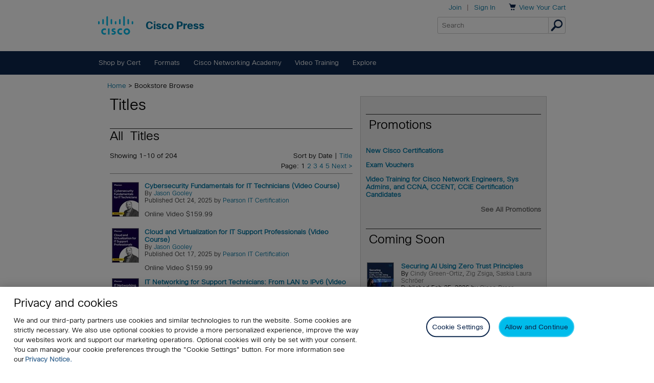

--- FILE ---
content_type: image/svg+xml
request_url: https://www.ciscopress.com/display/CiscoPress/images/logos/cisco-skyblue-logo.svg
body_size: 3198
content:
<?xml version="1.0" encoding="utf-8"?>
<!-- Generator: Adobe Illustrator 21.0.2, SVG Export Plug-In . SVG Version: 6.00 Build 0)  -->
<svg version="1.1" id="Layer_1" xmlns="http://www.w3.org/2000/svg" xmlns:xlink="http://www.w3.org/1999/xlink" x="0px" y="0px"
	 viewBox="0 0 774.2 534.1" style="enable-background:new 0 0 774.2 534.1;" xml:space="preserve">
<style type="text/css">
	.st0{fill:#02BCEA;}
</style>
<g>
	<g>
		<g>
			<rect x="278.5" y="312.2" class="st0" width="21.9" height="86.9"/>
			<path class="st0" d="M477.2,337.1c-0.9-0.5-8-4.6-18.4-4.6c-14.2,0-24,9.9-24,23.2c0,12.9,9.4,23.2,24,23.2
				c10.3,0,17.5-4.1,18.4-4.6v23.3c-2.8,0.8-10.2,3.1-20,3.1c-24.7,0-46.3-17-46.3-45c0-25.9,19.6-45,46.3-45
				c10.3,0,17.9,2.5,20,3.1V337.1z"/>
			<path class="st0" d="M248.4,337.1c-0.9-0.5-7.9-4.6-18.4-4.6c-14.2,0-24,9.9-24,23.2c0,12.9,9.4,23.2,24,23.2
				c10.3,0,17.5-4.1,18.4-4.6v23.3c-2.7,0.8-10.2,3.1-20,3.1c-24.6,0-46.3-17-46.3-45c0-25.9,19.6-45,46.3-45
				c10.3,0,17.9,2.5,20,3.1V337.1z"/>
			<path class="st0" d="M592.1,355.6c0,24.9-19.2,45-45.9,45c-26.7,0-45.9-20.1-45.9-45c0-24.8,19.2-45,45.9-45
				C572.9,310.7,592.1,330.8,592.1,355.6z M546.2,332.8c-13,0-22.7,10.2-22.7,22.8s9.7,22.9,22.7,22.9s22.7-10.2,22.7-22.9
				C568.9,343,559.2,332.8,546.2,332.8z"/>
			<path class="st0" d="M383.6,332c-0.3-0.1-9.6-2.7-17.1-2.7c-8.8,0-13.6,2.9-13.6,7.1c0,5.3,6.4,7.1,10.1,8.3l6,1.9
				c14.2,4.5,20.7,14.3,20.7,24.9c0,21.8-19.2,29.2-36,29.2c-11.7,0-22.6-2.1-23.7-2.4v-20c1.9,0.5,11.1,3.2,20.7,3.2
				c10.9,0,15.9-3.2,15.9-8.1c0-4.4-4.3-6.9-9.8-8.7c-1.3-0.4-3.3-1.1-4.7-1.5c-12.2-3.9-22.4-11-22.4-25.4
				c0-16.2,12.2-27.2,32.4-27.2c10.7,0,20.7,2.6,21.4,2.8V332H383.6z"/>
		</g>
	</g>
	<path class="st0" d="M158.9,218.8c0-6-4.9-10.8-10.9-10.8c-6,0-10.9,4.8-10.9,10.8v22.8c0,6,4.9,10.9,10.9,10.9s10.9-4.9,10.9-10.9
		V218.8z"/>
	<path class="st0" d="M218.7,188.9c0-6-4.9-10.9-10.9-10.9s-10.9,4.9-10.9,10.9v52.7c0,6,4.9,10.9,10.9,10.9s10.9-4.9,10.9-10.9
		V188.9z"/>
	<path class="st0" d="M278.4,147.9c0-6-4.9-10.8-10.9-10.8s-10.9,4.9-10.9,10.8v115.4c0,6,4.9,10.9,10.9,10.9s10.9-4.9,10.9-10.9
		V147.9z"/>
	<path class="st0" d="M338.2,188.9c0-6-4.9-10.9-10.9-10.9s-10.9,4.9-10.9,10.9v52.7c0,6,4.9,10.9,10.9,10.9s10.9-4.9,10.9-10.9
		V188.9z"/>
	<path class="st0" d="M398,218.8c0-6-4.9-10.8-10.8-10.8c-6,0-10.9,4.9-10.9,10.8v22.8c0,6,4.9,10.9,10.9,10.9s10.8-4.9,10.8-10.9
		V218.8z"/>
	<path class="st0" d="M457.8,188.9c0-6-4.9-10.9-10.9-10.9s-10.9,4.9-10.9,10.9v52.7c0,6,4.9,10.9,10.9,10.9s10.9-4.9,10.9-10.9
		V188.9z"/>
	<path class="st0" d="M517.6,147.9c0-6-4.9-10.8-10.9-10.8s-10.9,4.9-10.9,10.8v115.4c0,6,4.9,10.9,10.9,10.9s10.9-4.9,10.9-10.9
		V147.9z"/>
	<path class="st0" d="M577.4,188.9c0-6-4.9-10.9-11-10.9c-6,0-10.9,4.9-10.9,10.9v52.7c0,6,4.9,10.9,10.9,10.9c6.1,0,11-4.9,11-10.9
		V188.9z"/>
	<path class="st0" d="M637.1,218.8c0-6-4.9-10.8-10.9-10.8s-10.9,4.9-10.9,10.8v22.8c0,6,4.9,10.9,10.9,10.9s10.9-4.9,10.9-10.9
		V218.8z"/>
</g>
</svg>
